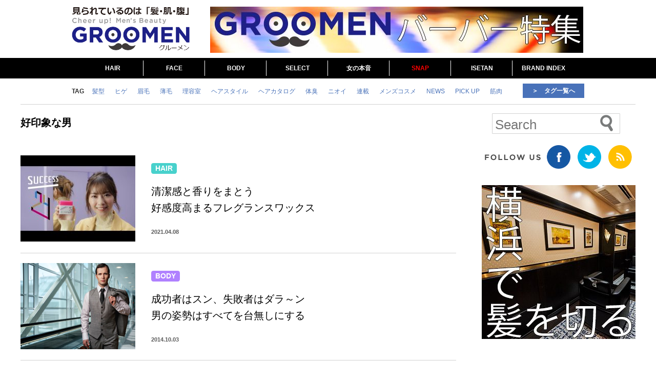

--- FILE ---
content_type: text/html; charset=UTF-8
request_url: https://groomen.cheerup.jp/tag/%E5%A5%BD%E5%8D%B0%E8%B1%A1%E3%81%AA%E7%94%B7
body_size: 15857
content:
<!DOCTYPE html>
<!--[if IE 7]>
<html class="ie ie7" dir="ltr" lang="ja">
<![endif]-->
<!--[if IE 8]>
<html class="ie ie8" dir="ltr" lang="ja">
<![endif]-->
<!--[if !(IE 7) | !(IE 8) ]><!-->
<html dir="ltr" lang="ja">
<!--<![endif]-->
<head>
<!-- Google Tag Manager -->
<script>(function(w,d,s,l,i){w[l]=w[l]||[];w[l].push({'gtm.start':
new Date().getTime(),event:'gtm.js'});var f=d.getElementsByTagName(s)[0],
j=d.createElement(s),dl=l!='dataLayer'?'&l='+l:'';j.async=true;j.src=
'https://www.googletagmanager.com/gtm.js?id='+i+dl;f.parentNode.insertBefore(j,f);
})(window,document,'script','dataLayer','GTM-MNR4BT9');</script>
<!-- End Google Tag Manager -->
	
	<meta charset="UTF-8">
	<meta name="viewport" content="width=device-width">
	
	<link rel="profile" href="http://gmpg.org/xfn/11">
	<link rel="pingback" href="https://groomen.cheerup.jp/xmlrpc.php">
	<!--[if lt IE 9]>
	<script src="https://groomen.cheerup.jp/wp-content/themes/mensbeauty/js/html5.js"></script>
	<![endif]-->
  <!--OGP開始-->
    <meta property="fb:admins" content="1745423916" />
  <!--  <meta property="fb:app_id" content="--><!--" />-->
  <meta property="og:locale" content="ja_JP">
  <meta property="og:type" content="website">
<meta property="og:description" content="ビジネスマンのための身だしなみ応援ウェブマガジン『GROOMEN（グル―メン）』。男性用化粧品、メンズ美容トレンドなど、社会人のためのお悩み解決情報を毎日更新">
<meta property="og:title" content="Cheer up GROOMEN">
<meta property="og:url" content="https://groomen.cheerup.jp">
  <meta property="og:site_name" content="Cheer up GROOMEN">
  <meta property="og:image" content="https://groomen.cheerup.jp/wp-content/themes/mensbeauty/images/logo-big.jpg">
  <!--OGP完了-->
  
  <!--YCD関連-->
    <!--YCD関連-->
  
  
<!--AudienceOne関連-->
<script type="text/javascript">(function(d,u){var b=d.getElementsByTagName("script")[0],j=d.createElement("script");j.async=true;j.src=u;b.parentNode.insertBefore(j,b);})(document,"//img.ak.impact-ad.jp/ut/4a757fad47d158b1_5110.js");</script>
<!--AudienceOne関連-->

  <link rel="shortcut icon" href="https://groomen.cheerup.jp/wp-content/themes/mensbeauty/images/favicon.ico" />
  <script>
    (function(i,s,o,g,r,a,m){i['GoogleAnalyticsObject']=r;i[r]=i[r]||function(){
      (i[r].q=i[r].q||[]).push(arguments)},i[r].l=1*new Date();a=s.createElement(o),
      m=s.getElementsByTagName(o)[0];a.async=1;a.src=g;m.parentNode.insertBefore(a,m)
    })(window,document,'script','//www.google-analytics.com/analytics.js','ga');

    ga('create', 'UA-52962878-1', 'auto');
    ga('send', 'pageview');
  </script>

	
  
		<!-- All in One SEO 4.3.8 - aioseo.com -->
		<title>好印象な男 | Cheer up GROOMEN</title>
		<meta name="robots" content="max-image-preview:large" />
		<meta name="keywords" content="身だしなみ,お洒落,違い,年収,見た目,差,七尾エレナ,丹下 碧,齋藤絵理佳,焼肉部,男" />
		<link rel="canonical" href="https://groomen.cheerup.jp/tag/%E5%A5%BD%E5%8D%B0%E8%B1%A1%E3%81%AA%E7%94%B7" />
		<meta name="generator" content="All in One SEO (AIOSEO) 4.3.8" />
		<script type="application/ld+json" class="aioseo-schema">
			{"@context":"https:\/\/schema.org","@graph":[{"@type":"BreadcrumbList","@id":"https:\/\/groomen.cheerup.jp\/tag\/%E5%A5%BD%E5%8D%B0%E8%B1%A1%E3%81%AA%E7%94%B7#breadcrumblist","itemListElement":[{"@type":"ListItem","@id":"https:\/\/groomen.cheerup.jp\/#listItem","position":1,"item":{"@type":"WebPage","@id":"https:\/\/groomen.cheerup.jp\/","name":"\u30db\u30fc\u30e0","description":"\u30d3\u30b8\u30cd\u30b9\u30de\u30f3\u306e\u305f\u3081\u306e\u8eab\u3060\u3057\u306a\u307f\u5fdc\u63f4\u30a6\u30a7\u30d6\u30de\u30ac\u30b8\u30f3\u300eGROOMEN\uff08\u30b0\u30eb\u2015\u30e1\u30f3\uff09\u300f\u3002\u7537\u6027\u7528\u5316\u7ca7\u54c1\u3001\u30e1\u30f3\u30ba\u7f8e\u5bb9\u30c8\u30ec\u30f3\u30c9\u306a\u3069\u3001\u793e\u4f1a\u4eba\u306e\u305f\u3081\u306e\u304a\u60a9\u307f\u89e3\u6c7a\u60c5\u5831\u3092\u6bce\u65e5\u66f4\u65b0","url":"https:\/\/groomen.cheerup.jp\/"},"nextItem":"https:\/\/groomen.cheerup.jp\/tag\/%e5%a5%bd%e5%8d%b0%e8%b1%a1%e3%81%aa%e7%94%b7#listItem"},{"@type":"ListItem","@id":"https:\/\/groomen.cheerup.jp\/tag\/%e5%a5%bd%e5%8d%b0%e8%b1%a1%e3%81%aa%e7%94%b7#listItem","position":2,"item":{"@type":"WebPage","@id":"https:\/\/groomen.cheerup.jp\/tag\/%e5%a5%bd%e5%8d%b0%e8%b1%a1%e3%81%aa%e7%94%b7","name":"\u597d\u5370\u8c61\u306a\u7537","url":"https:\/\/groomen.cheerup.jp\/tag\/%e5%a5%bd%e5%8d%b0%e8%b1%a1%e3%81%aa%e7%94%b7"},"previousItem":"https:\/\/groomen.cheerup.jp\/#listItem"}]},{"@type":"CollectionPage","@id":"https:\/\/groomen.cheerup.jp\/tag\/%E5%A5%BD%E5%8D%B0%E8%B1%A1%E3%81%AA%E7%94%B7#collectionpage","url":"https:\/\/groomen.cheerup.jp\/tag\/%E5%A5%BD%E5%8D%B0%E8%B1%A1%E3%81%AA%E7%94%B7","name":"\u597d\u5370\u8c61\u306a\u7537 | Cheer up GROOMEN","inLanguage":"ja","isPartOf":{"@id":"https:\/\/groomen.cheerup.jp\/#website"},"breadcrumb":{"@id":"https:\/\/groomen.cheerup.jp\/tag\/%E5%A5%BD%E5%8D%B0%E8%B1%A1%E3%81%AA%E7%94%B7#breadcrumblist"}},{"@type":"Organization","@id":"https:\/\/groomen.cheerup.jp\/#organization","name":"Cheer up GROOMEN","url":"https:\/\/groomen.cheerup.jp\/"},{"@type":"WebSite","@id":"https:\/\/groomen.cheerup.jp\/#website","url":"https:\/\/groomen.cheerup.jp\/","name":"Cheer up GROOMEN","description":"\u30d3\u30b8\u30cd\u30b9\u30de\u30f3\u306e\u305f\u3081\u306e\u8eab\u3060\u3057\u306a\u307f\u5fdc\u63f4\u30a6\u30a7\u30d6\u30de\u30ac\u30b8\u30f3","inLanguage":"ja","publisher":{"@id":"https:\/\/groomen.cheerup.jp\/#organization"}}]}
		</script>
		<!-- All in One SEO -->

<link rel='dns-prefetch' href='//cdnjs.cloudflare.com' />
<link rel='dns-prefetch' href='//s.w.org' />
<link rel="alternate" type="application/rss+xml" title="Cheer up GROOMEN &raquo; フィード" href="https://groomen.cheerup.jp/feed" />
<link rel="alternate" type="application/rss+xml" title="Cheer up GROOMEN &raquo; コメントフィード" href="https://groomen.cheerup.jp/comments/feed" />
<link rel="alternate" type="application/rss+xml" title="Cheer up GROOMEN &raquo; 好印象な男 タグのフィード" href="https://groomen.cheerup.jp/tag/%e5%a5%bd%e5%8d%b0%e8%b1%a1%e3%81%aa%e7%94%b7/feed" />
		<script type="text/javascript">
			window._wpemojiSettings = {"baseUrl":"https:\/\/s.w.org\/images\/core\/emoji\/13.1.0\/72x72\/","ext":".png","svgUrl":"https:\/\/s.w.org\/images\/core\/emoji\/13.1.0\/svg\/","svgExt":".svg","source":{"concatemoji":"https:\/\/groomen.cheerup.jp\/wp-includes\/js\/wp-emoji-release.min.js?ver=5.8.1"}};
			!function(e,a,t){var n,r,o,i=a.createElement("canvas"),p=i.getContext&&i.getContext("2d");function s(e,t){var a=String.fromCharCode;p.clearRect(0,0,i.width,i.height),p.fillText(a.apply(this,e),0,0);e=i.toDataURL();return p.clearRect(0,0,i.width,i.height),p.fillText(a.apply(this,t),0,0),e===i.toDataURL()}function c(e){var t=a.createElement("script");t.src=e,t.defer=t.type="text/javascript",a.getElementsByTagName("head")[0].appendChild(t)}for(o=Array("flag","emoji"),t.supports={everything:!0,everythingExceptFlag:!0},r=0;r<o.length;r++)t.supports[o[r]]=function(e){if(!p||!p.fillText)return!1;switch(p.textBaseline="top",p.font="600 32px Arial",e){case"flag":return s([127987,65039,8205,9895,65039],[127987,65039,8203,9895,65039])?!1:!s([55356,56826,55356,56819],[55356,56826,8203,55356,56819])&&!s([55356,57332,56128,56423,56128,56418,56128,56421,56128,56430,56128,56423,56128,56447],[55356,57332,8203,56128,56423,8203,56128,56418,8203,56128,56421,8203,56128,56430,8203,56128,56423,8203,56128,56447]);case"emoji":return!s([10084,65039,8205,55357,56613],[10084,65039,8203,55357,56613])}return!1}(o[r]),t.supports.everything=t.supports.everything&&t.supports[o[r]],"flag"!==o[r]&&(t.supports.everythingExceptFlag=t.supports.everythingExceptFlag&&t.supports[o[r]]);t.supports.everythingExceptFlag=t.supports.everythingExceptFlag&&!t.supports.flag,t.DOMReady=!1,t.readyCallback=function(){t.DOMReady=!0},t.supports.everything||(n=function(){t.readyCallback()},a.addEventListener?(a.addEventListener("DOMContentLoaded",n,!1),e.addEventListener("load",n,!1)):(e.attachEvent("onload",n),a.attachEvent("onreadystatechange",function(){"complete"===a.readyState&&t.readyCallback()})),(n=t.source||{}).concatemoji?c(n.concatemoji):n.wpemoji&&n.twemoji&&(c(n.twemoji),c(n.wpemoji)))}(window,document,window._wpemojiSettings);
		</script>
		<style type="text/css">
img.wp-smiley,
img.emoji {
	display: inline !important;
	border: none !important;
	box-shadow: none !important;
	height: 1em !important;
	width: 1em !important;
	margin: 0 .07em !important;
	vertical-align: -0.1em !important;
	background: none !important;
	padding: 0 !important;
}
</style>
	<link rel='stylesheet' id='wp-block-library-css'  href='https://groomen.cheerup.jp/wp-includes/css/dist/block-library/style.min.css?ver=1661389551' type='text/css' media='all' />
<link rel='stylesheet' id='contact-form-7-css'  href='https://groomen.cheerup.jp/wp-content/plugins/contact-form-7/includes/css/styles.css?ver=5.5.2' type='text/css' media='all' />
<link rel='stylesheet' id='wordpress-popular-posts-css-css'  href='https://groomen.cheerup.jp/wp-content/plugins/wordpress-popular-posts/assets/css/wpp.css?ver=5.4.2' type='text/css' media='all' />
<link rel='stylesheet' id='mensbeauty_smt-style-css'  href='https://groomen.cheerup.jp/wp-content/themes/mensbeauty/style.css?ver=1661389551' type='text/css' media='all' />
<script type='text/javascript' src='https://groomen.cheerup.jp/wp-includes/js/jquery/jquery.min.js?ver=3.6.0' id='jquery-core-js'></script>
<script type='text/javascript' src='https://groomen.cheerup.jp/wp-includes/js/jquery/jquery-migrate.min.js?ver=3.3.2' id='jquery-migrate-js'></script>
<script type='text/javascript' src='https://groomen.cheerup.jp/wp-content/plugins/autopager/js/jquery.autopager-1.0.0.js?ver=0.1' id='jquery-auto_pager-js'></script>
<script type='application/json' id='wpp-json'>
{"sampling_active":0,"sampling_rate":100,"ajax_url":"https:\/\/groomen.cheerup.jp\/wp-json\/wordpress-popular-posts\/v1\/popular-posts","api_url":"https:\/\/groomen.cheerup.jp\/wp-json\/wordpress-popular-posts","ID":0,"token":"cc138c139e","lang":0,"debug":0}
</script>
<script type='text/javascript' src='https://groomen.cheerup.jp/wp-content/plugins/wordpress-popular-posts/assets/js/wpp.min.js?ver=5.4.2' id='wpp-js-js'></script>
<script type='text/javascript' src='//cdnjs.cloudflare.com/ajax/libs/jquery-easing/1.4.1/jquery.easing.min.js?ver=5.8.1' id='jquery-easing-js'></script>
<link rel="https://api.w.org/" href="https://groomen.cheerup.jp/wp-json/" /><link rel="alternate" type="application/json" href="https://groomen.cheerup.jp/wp-json/wp/v2/tags/42" /><link rel="EditURI" type="application/rsd+xml" title="RSD" href="https://groomen.cheerup.jp/xmlrpc.php?rsd" />
<link rel="wlwmanifest" type="application/wlwmanifest+xml" href="https://groomen.cheerup.jp/wp-includes/wlwmanifest.xml" /> 
<meta name="generator" content="WordPress 5.8.1" />
<link rel='shortlink' href='https://groomen.cheerup.jp/article/202104_success24' />

<!-- This site is using AdRotate v5.8.21 to display their advertisements - https://ajdg.solutions/ -->
<!-- AdRotate CSS -->
<style type="text/css" media="screen">
	.g { margin:0px; padding:0px; overflow:hidden; line-height:1; zoom:1; }
	.g img { height:auto; }
	.g-col { position:relative; float:left; }
	.g-col:first-child { margin-left: 0; }
	.g-col:last-child { margin-right: 0; }
	.g-1 { margin:1px 1px 1px 1px; }
	.g-2 { margin:1px 1px 1px 1px; }
	.g-3 { margin:0px 1px 1px 1px; }
	.g-4 { margin:1px 1px 1px 1px; }
	.g-6 { margin:0px 1px 1px 1px; }
	.g-7 { margin:0px 1px 1px 1px; }
	.g-8 { margin:0px 1px 1px 1px; }
	.g-9 { margin:0px 1px 1px 1px; }
	@media only screen and (max-width: 480px) {
		.g-col, .g-dyn, .g-single { width:100%; margin-left:0; margin-right:0; }
	}
</style>
<!-- /AdRotate CSS -->

<!-- autopager script -->

<script type="text/javascript">
//<![CDATA[
  jQuery(document).ready(function($) {
    var home_url = "https://groomen.cheerup.jp";
    var maxpage = 1;
    var next_url = $(".ball").data('url');
    
    if ( $('.content-page').length )
    {
            var next_page = "2";
      $('.ball').css('display', 'none');
      $('.ball1').css('display', 'none');
      $.autopager({
        content: '.content-page',
        link: 'a.auto_pager',
        autoLoad: true,

        start: function(current, next){
          $('.ball').css('display', 'block');
          $('.ball1').css('display', 'block');
          $('a.auto_pager').css('display', 'none');
        },

        load: function(current, next){
          $('.ball').css('display', 'none');
          $('.ball1').css('display', 'none');
          $('a.auto_pager').css('display', 'block');

          var title = document.title;
          if(next_page == 2) {
            title = title + " - part " + next_page;
          } else {
            title = title.replace((next_page-1), next_page);
          }
          document.title = title;
          var relative_url =  next_url.replace(home_url, '');
          ga('send', 'pageview', relative_url);
          if( current.page >= maxpage ){
            $('a.auto_pager').hide();
          } else {
            next_url = next_url.split("page/" + next_page).join("page/" + ( parseInt(next_page) + 1));
            next_page++;
          }
        }
      });
    }
  });
//]]>
</script>

<!-- autopager script -->
<!-- This site is powered by Tweet, Like, Plusone and Share Plugin - http://techxt.com/tweet-like-google-1-and-share-plugin-wordpress/ -->
<style type="text/css">div.socialicons{float:left;display:block;margin-right: 10px;line-height: 1;padding-bottom:10px;}div.socialiconsv{line-height: 1;}div.socialiconsv p{line-height: 1;display:none;}div.socialicons p{margin-bottom: 0px !important;margin-top: 0px !important;padding-bottom: 0px !important;padding-top: 0px !important;}div.social4iv{background: none repeat scroll 0 0 #FFFFFF;border: 1px solid #aaa;border-radius: 3px 3px 3px 3px;box-shadow: 3px 3px 3px #DDDDDD;padding: 3px;position: fixed;text-align: center;top: 55px;width: 76px;display:none;}div.socialiconsv{padding-bottom: 5px;}</style>
<script type="text/javascript" src="https://platform.twitter.com/widgets.js"></script><style type="text/css">div.s4fbshare{
height: 40px !important;
}</style>    <script type="text/javascript">
        function nxsPostToFav(obj){ obj.preventDefault;
            var k = obj.target.split("-"); var nt = k[0]; var ii = k[1];  var pid = k[2];
            var data = {  action:'nxs_snap_aj', nxsact: 'manPost', nt:nt, id: pid, nid: ii, et_load_builder_modules:1, _wpnonce: '1dc98b0f69'};
            jQuery('#nxsFavNoticeCnt').html('<p> Posting... </p>'); jQuery('#nxsFavNotice').modal({ fadeDuration: 50 });
            jQuery.post('https://groomen.cheerup.jp/wp-admin/admin-ajax.php', data, function(response) { if (response=='') response = 'Message Posted';
                jQuery('#nxsFavNoticeCnt').html('<p> ' + response + '</p>' +'<input type="button"  onclick="jQuery.modal.close();" class="bClose" value="Close" />');
            });
        }
    </script>        <style>
            @-webkit-keyframes bgslide {
                from {
                    background-position-x: 0;
                }
                to {
                    background-position-x: -200%;
                }
            }

            @keyframes bgslide {
                    from {
                        background-position-x: 0;
                    }
                    to {
                        background-position-x: -200%;
                    }
            }

            .wpp-widget-placeholder {
                margin: 0 auto;
                width: 60px;
                height: 3px;
                background: #dd3737;
                background: -webkit-gradient(linear, left top, right top, from(#dd3737), color-stop(10%, #571313), to(#dd3737));
                background: linear-gradient(90deg, #dd3737 0%, #571313 10%, #dd3737 100%);
                background-size: 200% auto;
                border-radius: 3px;
                -webkit-animation: bgslide 1s infinite linear;
                animation: bgslide 1s infinite linear;
            }
        </style>
        	<style type="text/css" id="mensbeauty_smt-header-css">
			.site-title,
		.site-description {
			clip: rect(1px 1px 1px 1px); /* IE7 */
			clip: rect(1px, 1px, 1px, 1px);
			position: absolute;
		}
		</style>
	<link rel="icon" href="https://groomen.cheerup.jp/wp-content/uploads/2022/08/cropped-Groomen_fabicon-32x32.jpg" sizes="32x32" />
<link rel="icon" href="https://groomen.cheerup.jp/wp-content/uploads/2022/08/cropped-Groomen_fabicon-192x192.jpg" sizes="192x192" />
<link rel="apple-touch-icon" href="https://groomen.cheerup.jp/wp-content/uploads/2022/08/cropped-Groomen_fabicon-180x180.jpg" />
<meta name="msapplication-TileImage" content="https://groomen.cheerup.jp/wp-content/uploads/2022/08/cropped-Groomen_fabicon-270x270.jpg" />
<!-- ## NXS/OG ## --><!-- ## NXSOGTAGS ## --><!-- ## NXS/OG ## -->
  <script src="https://groomen.cheerup.jp/wp-content/themes/mensbeauty/js/idangerous.swiper.min.js"></script>
  <script src="https://groomen.cheerup.jp/wp-content/themes/mensbeauty/js/readmore.min.js"></script>
  <script src="https://groomen.cheerup.jp/wp-content/themes/mensbeauty/js/site_fadeOut.js?ver=20150409"></script>

</head>

<body style="margin:0" >
<!-- Google Tag Manager (noscript) -->
<noscript><iframe src="https://www.googletagmanager.com/ns.html?id=GTM-MNR4BT9"
height="0" width="0" style="display:none;visibility:hidden"></iframe></noscript>
<!-- End Google Tag Manager (noscript) -->
	
<script>
  window.fbAsyncInit = function() {
    FB.init({
      appId      : '1451832465104755',
      xfbml      : true,
      version    : 'v2.2'
    });
  };

  (function(d, s, id){
    var js, fjs = d.getElementsByTagName(s)[0];
    if (d.getElementById(id)) {return;}
    js = d.createElement(s); js.id = id;
    js.src = "//connect.facebook.net/ja_JP/sdk.js";
    fjs.parentNode.insertBefore(js, fjs);
  }(document, 'script', 'facebook-jssdk'));


jQuery(document).ready(function($){
  var yt_int, yt_players={},
    initYT = function() {
      $(".ytplayer").each(function() {
        yt_players[this.id] = new YT.Player(this.id,{
        events: {
            'onReady': onPlayerReady,
            'onStateChange': onPlayerStateChange
          }
        });
      });
    };
	
	function onPlayerReady(){
	};
	function onPlayerStateChange( newState ){
		if( 1 == newState.data )
			ga('send', 'event', 'youtube', "清潔感と香りをまとう好感度高まるフレグランスワックス", location.href);
		  //console.log("playing...");
	};
	
	$.getScript("//www.youtube.com/player_api", function() {
	    yt_int = setInterval(function(){
	        if(typeof YT === "object"){
	            initYT();
	            clearInterval(yt_int);
	        }
	    },500);
	});
});

jQuery(function($) {
	var nav    = $('#menu_wrapper'),
  offset = nav.offset();
	
  $(window).on('scroll', function() {
  
    if ($(window).scrollTop() > offset.top) {
      $('#menu_wrapper').addClass('menu_wrapper_fixed');
    } else {
      $('#menu_wrapper').removeClass('menu_wrapper_fixed');
    }
  });
});


</script>

<div id="page" class="hfeed site">
	<header id="masthead" class="site-header" role="banner">
		<div class="header-top">
			<div id="site-header">
				<a href="https://groomen.cheerup.jp/" rel="home">
					<!--
					<img src="https://groomen.cheerup.jp/wp-content/themes/mensbeauty/images/Groomen_logo.png" width=252 height=75 alt="" >
					-->
					<img src="https://groomen.cheerup.jp/wp-content/themes/mensbeauty/images/Groomen_logo_2015.png" alt="" >
				</a>
			</div>
			
			<div id="site-header-banner">
			  			    <div class="g g-5"><div class="g-single a-24"><a href="https://groomen.cheerup.jp/tag/%e3%83%90%e3%83%bc%e3%83%90%e3%83%bc"><img src="http://groomen.cheerup.jp/wp-content/uploads/2024/10/yokohama_banner_728x90.jpg" /></a></div></div>			  			</div>
		</div>
				<div id="menu_wrapper">
			<ul id="menu-pc_head" class="menu" style="width:960px"><li id="menu-item-3939" class="hair menu-item menu-item-type-taxonomy menu-item-object-category menu-item-3939"><a href="https://groomen.cheerup.jp/category/hair">HAIR</a></li>
<li id="menu-item-3938" class="face menu-item menu-item-type-taxonomy menu-item-object-category menu-item-3938"><a href="https://groomen.cheerup.jp/category/face">FACE</a></li>
<li id="menu-item-3937" class="body menu-item menu-item-type-taxonomy menu-item-object-category menu-item-3937"><a href="https://groomen.cheerup.jp/category/body">BODY</a></li>
<li id="menu-item-27787" class="menu-item menu-item-type-taxonomy menu-item-object-category menu-item-27787"><a href="https://groomen.cheerup.jp/category/select">SELECT</a></li>
<li id="menu-item-8901" class="girl menu-item menu-item-type-taxonomy menu-item-object-category menu-item-8901"><a href="https://groomen.cheerup.jp/category/girl">女の本音</a></li>
<li id="menu-item-1992" class="snap menu-item menu-item-type-taxonomy menu-item-object-category menu-item-1992"><a href="https://groomen.cheerup.jp/category/snap"><p style="color:red">SNAP</p></a></li>
<li id="menu-item-691" class="isetan-ranking menu-item menu-item-type-taxonomy menu-item-object-category menu-item-691"><a href="https://groomen.cheerup.jp/category/isetan-ranking">ISETAN</a></li>
<li id="menu-item-6648" class="brand menu-item menu-item-type-taxonomy menu-item-object-category menu-item-6648"><a href="https://groomen.cheerup.jp/category/brand">BRAND INDEX</a></li>
</ul>		</div>
	</header><!-- #masthead -->


  <div id="menu_tag">
		<div class="tag clearfix">
		<div class="tag-title">
			TAG
		</div>
		<div class="tag-word">
			<a href="https://groomen.cheerup.jp/tag/%e9%ab%aa%e5%9e%8b"><div style="padding:0 10px 0 10px;float:left;display:inline-block;">髪型</div></a>
<a href="https://groomen.cheerup.jp/tag/%e3%83%92%e3%82%b2"><div style="padding:0 10px 0 10px;float:left;display:inline-block;">ヒゲ</div></a>
<a href="https://groomen.cheerup.jp/tag/%e7%9c%89%e6%af%9b"><div style="padding:0 10px 0 10px;float:left;display:inline-block;">眉毛</div></a>
<a href="https://groomen.cheerup.jp/tag/%e8%96%84%e6%af%9b"><div style="padding:0 10px 0 10px;float:left;display:inline-block;">薄毛</div></a>
<a href="https://groomen.cheerup.jp/tag/%e7%90%86%e5%ae%b9%e5%ae%a4"><div style="padding:0 10px 0 10px;float:left;display:inline-block;">理容室</div></a>
<a href="https://groomen.cheerup.jp/tag/%e3%83%98%e3%82%a2%e3%82%b9%e3%82%bf%e3%82%a4%e3%83%ab"><div style="padding:0 10px 0 10px;float:left;display:inline-block;">ヘアスタイル</div></a>
<a href="https://groomen.cheerup.jp/tag/%e3%83%98%e3%82%a2%e3%82%ab%e3%82%bf%e3%83%ad%e3%82%b0"><div style="padding:0 10px 0 10px;float:left;display:inline-block;">ヘアカタログ</div></a>
<a href="https://groomen.cheerup.jp/tag/%e4%bd%93%e8%87%ad"><div style="padding:0 10px 0 10px;float:left;display:inline-block;">体臭</div></a>
<a href="https://groomen.cheerup.jp/tag/%e3%83%8b%e3%82%aa%e3%82%a4"><div style="padding:0 10px 0 10px;float:left;display:inline-block;">ニオイ</div></a>
<a href="https://groomen.cheerup.jp/tag/%e9%80%a3%e8%bc%89"><div style="padding:0 10px 0 10px;float:left;display:inline-block;">連載</div></a>
<a href="https://groomen.cheerup.jp/tag/%e3%83%a1%e3%83%b3%e3%82%ba%e3%82%b3%e3%82%b9%e3%83%a1"><div style="padding:0 10px 0 10px;float:left;display:inline-block;">メンズコスメ</div></a>
<a href="https://groomen.cheerup.jp/tag/news"><div style="padding:0 10px 0 10px;float:left;display:inline-block;">NEWS</div></a>
<a href="https://groomen.cheerup.jp/tag/pickup"><div style="padding:0 10px 0 10px;float:left;display:inline-block;">PICK UP</div></a>
<a href="https://groomen.cheerup.jp/tag/%e7%ad%8b%e8%82%89"><div style="padding:0 10px 0 10px;float:left;display:inline-block;">筋肉</div></a>
<a href="https://groomen.cheerup.jp/tag/%e5%a5%b3%e3%81%ae%e6%9c%ac%e9%9f%b3"><div style="padding:0 10px 0 10px;float:left;display:inline-block;">女の本音</div></a>
<a href="https://groomen.cheerup.jp/tag/%e3%83%86%e3%82%b9%e3%83%88%e3%82%b9%e3%83%86%e3%83%ad%e3%83%b3"><div style="padding:0 10px 0 10px;float:left;display:inline-block;">テストステロン</div></a>
<a href="https://groomen.cheerup.jp/tag/%e6%b5%b7%e5%a4%96%e3%82%bb%e3%83%ac%e3%83%96"><div style="padding:0 10px 0 10px;float:left;display:inline-block;">海外セレブ</div></a>
<a href="https://groomen.cheerup.jp/tag/%e7%9c%89%e6%af%9b"><div style="padding:0 10px 0 10px;float:left;display:inline-block;">眉毛</div></a>
<a href="https://groomen.cheerup.jp/tag/%e3%83%a1%e3%82%bf%e3%83%9c"><div style="padding:0 10px 0 10px;float:left;display:inline-block;">メタボ</div></a>
<a href="https://groomen.cheerup.jp/tag/%e5%81%a5%e5%ba%b7"><div style="padding:0 10px 0 10px;float:left;display:inline-block;">健康</div></a>
<a href="https://groomen.cheerup.jp/tag/%e3%82%b9%e3%82%ad%e3%83%b3%e3%82%b1%e3%82%a2"><div style="padding:0 10px 0 10px;float:left;display:inline-block;">スキンケア</div></a>
<a href="https://groomen.cheerup.jp/tag/%e9%a3%9f%e4%ba%8b"><div style="padding:0 10px 0 10px;float:left;display:inline-block;">食事</div></a>
<a href="https://groomen.cheerup.jp/tag/%e8%aa%bf%e6%9f%bb%e7%b5%90%e6%9e%9c"><div style="padding:0 10px 0 10px;float:left;display:inline-block;">調査結果</div></a>
<a href="https://groomen.cheerup.jp/tag/%e3%83%88%e3%83%ac%e3%83%bc%e3%83%8b%e3%83%b3%e3%82%b0"><div style="padding:0 10px 0 10px;float:left;display:inline-block;">トレーニング</div></a>
<a href="https://groomen.cheerup.jp/tag/%e5%a5%bd%e5%8d%b0%e8%b1%a1%e3%81%aa%e7%94%b7" aria-current="page"><div style="padding:0 10px 0 10px;float:left;display:inline-block;">好印象な男</div></a>
<a href="https://groomen.cheerup.jp/tag/%e9%a0%ad%e7%9a%ae%e3%82%b1%e3%82%a2"><div style="padding:0 10px 0 10px;float:left;display:inline-block;">頭皮ケア</div></a>
<a href="https://groomen.cheerup.jp/tag/%e3%83%80%e3%82%a4%e3%82%a8%e3%83%83%e3%83%88"><div style="padding:0 10px 0 10px;float:left;display:inline-block;">ダイエット</div></a>
<a href="https://groomen.cheerup.jp/tag/%e7%90%86%e5%ae%b9%e5%ae%a4"><div style="padding:0 10px 0 10px;float:left;display:inline-block;">理容室</div></a>
		</div>
		<a href="https://groomen.cheerup.jp/tag-list">
			<div class="tag-list">
			 ＞　タグ一覧へ
			</div>
		</a>
	</div>
		</div>

  <div id="main" class="site-main">

<div id="main-content" class="main-content">
	<div id="primary" class="content-area">
      <div class="site-content-wrapper clearfix">
        <div id="content" class="site-content" role="main">
          <div class="tag_list_title">好印象な男</div>

					<div class="content-page">
																		
<a href="https://groomen.cheerup.jp/article/202104_success24">
	<div class="wpArticle_wrapper post-21233 article type-article status-publish format-standard has-post-thumbnail hentry category-hair tag-579 tag-428 tag-91 tag-42 post-first post-odd" id="post-21233">
		<div class='wpArticle_sidebar'>
									<img width="224" height="168" src="https://groomen.cheerup.jp/wp-content/uploads/2021/04/680c51cbf60a6ee79da3a73a17dab1f6-224x168.jpg" class="attachment-pc_content_box size-pc_content_box wp-post-image" alt="" loading="lazy" style="overflow: hidden" />		</div>
		<div class='wpArticle_container'>
			<div class='wpArticle_contents'>
				<div>
					<div class="wpArticle_category" >
						<div class="icon post-21233 article type-article status-publish format-standard has-post-thumbnail hentry category-hair tag-579 tag-428 tag-91 tag-42 post-first post-odd" style='float:left;'><span class="icon_name">HAIR</span></div>
											</div>
					<div class="wpArticle_title" >
						清潔感と香りをまとう<br/>好感度高まるフレグランスワックス					</div>
					<div class="wpArticle_date_and_flags" >
						<div class="wpArticle_date" >
							2021.04.08				</div>
						<div class="wpArticle_flags">
										</div>
		</div>
				</div>
			</div>
		</div>
		<div class="clearfix"></div>
	</div>
</a>
		      								
<a href="https://groomen.cheerup.jp/article/umeno-rina-02">
	<div class="wpArticle_wrapper post-1324 article type-article status-publish format-standard has-post-thumbnail hentry category-body tag-pickup tag-91 tag-42 tag-97 tag-90 post-even" id="post-1324">
		<div class='wpArticle_sidebar'>
									<img width="224" height="168" src="https://groomen.cheerup.jp/wp-content/uploads/2014/09/umenorina-224x168.jpg" class="attachment-pc_content_box size-pc_content_box wp-post-image" alt="" loading="lazy" style="overflow: hidden" />		</div>
		<div class='wpArticle_container'>
			<div class='wpArticle_contents'>
				<div>
					<div class="wpArticle_category" >
						<div class="icon post-1324 article type-article status-publish format-standard has-post-thumbnail hentry category-body tag-pickup tag-91 tag-42 tag-97 tag-90 post-even" style='float:left;'><span class="icon_name">BODY</span></div>
											</div>
					<div class="wpArticle_title" >
						成功者はスン、失敗者はダラ～ン<br />男の姿勢はすべてを台無しにする					</div>
					<div class="wpArticle_date_and_flags" >
						<div class="wpArticle_date" >
							2014.10.03				</div>
						<div class="wpArticle_flags">
										</div>
		</div>
				</div>
			</div>
		</div>
		<div class="clearfix"></div>
	</div>
</a>
		      								
<a href="https://groomen.cheerup.jp/article/umeno-rina-01">
	<div class="wpArticle_wrapper post-1182 article type-article status-publish format-standard has-post-thumbnail hentry category-body tag-pickup tag-91 tag-42 tag-90 post-odd" id="post-1182">
		<div class='wpArticle_sidebar'>
									<img width="224" height="168" src="https://groomen.cheerup.jp/wp-content/uploads/2014/09/sun-224x168.jpg" class="attachment-pc_content_box size-pc_content_box wp-post-image" alt="" loading="lazy" style="overflow: hidden" />		</div>
		<div class='wpArticle_container'>
			<div class='wpArticle_contents'>
				<div>
					<div class="wpArticle_category" >
						<div class="icon post-1182 article type-article status-publish format-standard has-post-thumbnail hentry category-body tag-pickup tag-91 tag-42 tag-90 post-odd" style='float:left;'><span class="icon_name">BODY</span></div>
											</div>
					<div class="wpArticle_title" >
						仕事も恋愛も太陽の男で！<br />「ちょい黒肌」がうまくいく					</div>
					<div class="wpArticle_date_and_flags" >
						<div class="wpArticle_date" >
							2014.09.22				</div>
						<div class="wpArticle_flags">
										</div>
		</div>
				</div>
			</div>
		</div>
		<div class="clearfix"></div>
	</div>
</a>
		      								
<a href="https://groomen.cheerup.jp/article/bihada-mens">
	<div class="wpArticle_wrapper post-1099 article type-article status-publish format-standard has-post-thumbnail hentry category-face tag-pickup tag-19 tag-42 tag-17 post-even" id="post-1099">
		<div class='wpArticle_sidebar'>
									<img width="224" height="168" src="https://groomen.cheerup.jp/wp-content/uploads/2014/09/bihada-224x168.jpg" class="attachment-pc_content_box size-pc_content_box wp-post-image" alt="" loading="lazy" style="overflow: hidden" />		</div>
		<div class='wpArticle_container'>
			<div class='wpArticle_contents'>
				<div>
					<div class="wpArticle_category" >
						<div class="icon post-1099 article type-article status-publish format-standard has-post-thumbnail hentry category-face tag-pickup tag-19 tag-42 tag-17 post-even" style='float:left;'><span class="icon_name">FACE</span></div>
											</div>
					<div class="wpArticle_title" >
						努力は人に見せないが男の美学？<br />美肌にこだわる男達の実態とは					</div>
					<div class="wpArticle_date_and_flags" >
						<div class="wpArticle_date" >
							2014.09.12				</div>
						<div class="wpArticle_flags">
										</div>
		</div>
				</div>
			</div>
		</div>
		<div class="clearfix"></div>
	</div>
</a>
		      								
<a href="https://groomen.cheerup.jp/article/groomen_keyword_01">
	<div class="wpArticle_wrapper post-835 article type-article status-publish format-standard has-post-thumbnail hentry category-face tag-pickup tag-31 tag-42 post-odd" id="post-835">
		<div class='wpArticle_sidebar'>
									<img width="224" height="168" src="https://groomen.cheerup.jp/wp-content/uploads/2014/08/groomen-224x168.jpg" class="attachment-pc_content_box size-pc_content_box wp-post-image" alt="" loading="lazy" style="overflow: hidden" />		</div>
		<div class='wpArticle_container'>
			<div class='wpArticle_contents'>
				<div>
					<div class="wpArticle_category" >
						<div class="icon post-835 article type-article status-publish format-standard has-post-thumbnail hentry category-face tag-pickup tag-31 tag-42 post-odd" style='float:left;'><span class="icon_name">FACE</span></div>
											</div>
					<div class="wpArticle_title" >
						“お洒落”よりも“身だしなみ”。<br />その本質は「周囲への気遣い」					</div>
					<div class="wpArticle_date_and_flags" >
						<div class="wpArticle_date" >
							2014.08.22				</div>
						<div class="wpArticle_flags">
										</div>
		</div>
				</div>
			</div>
		</div>
		<div class="clearfix"></div>
	</div>
</a>
		      								
<a href="https://groomen.cheerup.jp/article/otokono_mitame">
	<div class="wpArticle_wrapper post-585 article type-article status-publish format-standard has-post-thumbnail hentry category-face tag-news tag-42 tag-17 post-even" id="post-585">
		<div class='wpArticle_sidebar'>
									<img width="224" height="168" src="https://groomen.cheerup.jp/wp-content/uploads/2014/08/otokono_mitame-224x168.jpg" class="attachment-pc_content_box size-pc_content_box wp-post-image" alt="" loading="lazy" style="overflow: hidden" />		</div>
		<div class='wpArticle_container'>
			<div class='wpArticle_contents'>
				<div>
					<div class="wpArticle_category" >
						<div class="icon post-585 article type-article status-publish format-standard has-post-thumbnail hentry category-face tag-news tag-42 tag-17 post-even" style='float:left;'><span class="icon_name">FACE</span></div>
											</div>
					<div class="wpArticle_title" >
						見た目で年収差121.9万円!?<br />ビジネスで求められる身だしなみ					</div>
					<div class="wpArticle_date_and_flags" >
						<div class="wpArticle_date" >
							2014.08.14				</div>
						<div class="wpArticle_flags">
										</div>
		</div>
				</div>
			</div>
		</div>
		<div class="clearfix"></div>
	</div>
</a>
		      								
<a href="https://groomen.cheerup.jp/article/onna-no-honne01">
	<div class="wpArticle_wrapper post-407 article type-article status-publish format-standard has-post-thumbnail hentry category-girl tag-pickup tag-41 tag-42 post-odd post-last" id="post-407">
		<div class='wpArticle_sidebar'>
									<img width="224" height="168" src="https://groomen.cheerup.jp/wp-content/uploads/2014/08/TOP-224x168.jpg" class="attachment-pc_content_box size-pc_content_box wp-post-image" alt="" loading="lazy" style="overflow: hidden" />		</div>
		<div class='wpArticle_container'>
			<div class='wpArticle_contents'>
				<div>
					<div class="wpArticle_category" >
						<div class="icon post-407 article type-article status-publish format-standard has-post-thumbnail hentry category-girl tag-pickup tag-41 tag-42 post-odd post-last" style='float:left;'><span class="icon_name">女の本音</span></div>
											</div>
					<div class="wpArticle_title" >
						「男は見た目じゃない」はウソ？<br />好印象を作る男のパーツ					</div>
					<div class="wpArticle_date_and_flags" >
						<div class="wpArticle_date" >
							2014.08.01				</div>
						<div class="wpArticle_flags">
										</div>
		</div>
				</div>
			</div>
		</div>
		<div class="clearfix"></div>
	</div>
</a>
		      	          
          			    		      </div>
		  </div><!-- #content -->
      <div class="site-content-right clearfix">
    <div id="primary-sidebar" class="primary-sidebar widget-area" role="complementary">
    <style>
#search_wrapper{
width:100%;
height: 54px;
padding-top: 10px;
}
#search_container{
width: 100%;
float: left;
margin-right: -50px;
}
#search_contents{
position: relative;
margin: 0 50px 0 0;
background-color: black;
border-bottom: solid 1px white;
font-size: 16px;
color:white;
min-width: 250px;
//width:90%;

border-radius:0;
webkit-border-radius:0;
-webkit-appearance:none;
}
.search_image_arrow{
margin-right: 15px;
width: 20px;
float: right;
background-color: black;
border: none;
color: white;
border-radius:0;
webkit-border-radius:0;
-webkit-appearance:none;
}

.fieldcontainer{
	float: left;
}

</style>

<form role="search" id='search_wrapper' method="get" class="search-form" action="https://groomen.cheerup.jp">
  <div class="fieldcontainer">
    <input type="text" name="s" id="s" class="searchfield" placeholder="Search" value="" tabindex="1" title="検索:">
    <input type="submit" id="searchbtn" value="">
  </div>
</form>

<div class="content_social_box">
	<div class="content_social_box_follow">
		<img width=109 height=12 src="https://groomen.cheerup.jp/wp-content/themes/mensbeauty/images/FOLLOW_US.png">
	</div>
	
	<a href="https://www.facebook.com/GROOMEN.cheerup">
		<div class="content_social_facebook">
			<img width=46 height=46 src="https://groomen.cheerup.jp/wp-content/themes/mensbeauty/images/facebook.png">
		</div>
	</a>
	<a href="https://twitter.com/CHEERUP_GROOMEN">
		<div class="content_social_twitter">
			<img width=46 height=46 src="https://groomen.cheerup.jp/wp-content/themes/mensbeauty/images/twitter.png">
		</div>
	</a>
	<a href="https://groomen.cheerup.jp/rss">
		<div class="content_social_rss">
			<img width=46 height=46 src="https://groomen.cheerup.jp/wp-content/themes/mensbeauty/images/rss.png">
		</div>
	</a>
</div>
    <div class="g g-20"><div class="g-single a-23"><a href="https://groomen.cheerup.jp/article/yokohamabarber"><img src="https://groomen.cheerup.jp/wp-content/uploads/2024/10/yokohama_banner_300x300.jpg" /></a></div></div>		      <div class="LatestGroomenList">
        <div class='rankingHeaderStart'>
          <img width=164 height=16 src="https://groomen.cheerup.jp/wp-content/themes/mensbeauty/images/GroomenLatest_pc.png">
        </div>
        <div class="borderTop"></div>
          		<ol class="popular-post">
	
			<a href="https://groomen.cheerup.jp/snap/400">
				<div class="wpArticle_wrapper post-18262 snap type-snap status-publish format-standard has-post-thumbnail hentry category-snap snap-tags-478 snap-tags-114 snap-tags-159 post-even" id="post-18262">
					<div class='wpArticle_sidebar'>
						<img width="126" height="168" src="https://groomen.cheerup.jp/wp-content/uploads/2020/04/DSC06855triming-1-126x168.jpg" class="attachment-pc_content_box size-pc_content_box wp-post-image" alt="" loading="lazy" style="width:70px;height:93px; overflow: hidden" />					</div>
					<div class='wpArticle_container'>
						<div class='wpArticle_contents clearfix'>
							<div class="wpArticle_category" >
								<div class="num post-18262 snap type-snap status-publish format-standard has-post-thumbnail hentry category-snap snap-tags-478 snap-tags-114 snap-tags-159 post-even" style="font-weight: bold;font-size: 25px;height: 25px;line-height: 25px;">
									400								</div>
							</div>
							<div class="wpArticle_title" style="margin-top: 15px;">
								齋藤 玲緒奈 　41歳<br/>アバハウスインターナショナル							</div>
						</div>
					</div>
					<div class="clearfix"></div>
				</div>
			</a>
		
			<a href="https://groomen.cheerup.jp/snap/399">
				<div class="wpArticle_wrapper post-18248 snap type-snap status-publish format-standard has-post-thumbnail hentry category-snap tag-119 snap-tags-478 snap-tags-485 snap-tags-159 post-even" id="post-18248">
					<div class='wpArticle_sidebar'>
						<img width="126" height="168" src="https://groomen.cheerup.jp/wp-content/uploads/2020/04/DSC06962triming-1-126x168.jpg" class="attachment-pc_content_box size-pc_content_box wp-post-image" alt="" loading="lazy" style="width:70px;height:93px; overflow: hidden" />					</div>
					<div class='wpArticle_container'>
						<div class='wpArticle_contents clearfix'>
							<div class="wpArticle_category" >
								<div class="num post-18248 snap type-snap status-publish format-standard has-post-thumbnail hentry category-snap tag-119 snap-tags-478 snap-tags-485 snap-tags-159 post-even" style="font-weight: bold;font-size: 25px;height: 25px;line-height: 25px;">
									399								</div>
							</div>
							<div class="wpArticle_title" style="margin-top: 15px;">
								根石賢太郎　44歳<br/>SoGoo							</div>
						</div>
					</div>
					<div class="clearfix"></div>
				</div>
			</a>
		
			<a href="https://groomen.cheerup.jp/snap/397">
				<div class="wpArticle_wrapper post-18210 snap type-snap status-publish format-standard has-post-thumbnail hentry category-snap tag-109 snap-tags-203 snap-tags-472 snap-tags-205 snap-tags-169 snap-tags-444 post-even" id="post-18210">
					<div class='wpArticle_sidebar'>
						<img width="126" height="168" src="https://groomen.cheerup.jp/wp-content/uploads/2020/04/testDSC07041-126x168.jpg" class="attachment-pc_content_box size-pc_content_box wp-post-image" alt="" loading="lazy" style="width:70px;height:93px; overflow: hidden" />					</div>
					<div class='wpArticle_container'>
						<div class='wpArticle_contents clearfix'>
							<div class="wpArticle_category" >
								<div class="num post-18210 snap type-snap status-publish format-standard has-post-thumbnail hentry category-snap tag-109 snap-tags-203 snap-tags-472 snap-tags-205 snap-tags-169 snap-tags-444 post-even" style="font-weight: bold;font-size: 25px;height: 25px;line-height: 25px;">
									397								</div>
							</div>
							<div class="wpArticle_title" style="margin-top: 15px;">
								三浦広基　30歳<br/>FRANK‘S BARBER and BEER CLUB							</div>
						</div>
					</div>
					<div class="clearfix"></div>
				</div>
			</a>
		
			<a href="https://groomen.cheerup.jp/snap/396">
				<div class="wpArticle_wrapper post-15155 snap type-snap status-publish format-standard has-post-thumbnail hentry category-snap snap-tags-443 post-even" id="post-15155">
					<div class='wpArticle_sidebar'>
						<img width="126" height="168" src="https://groomen.cheerup.jp/wp-content/uploads/2017/08/35-126x168.jpg" class="attachment-pc_content_box size-pc_content_box wp-post-image" alt="" loading="lazy" style="width:70px;height:93px; overflow: hidden" />					</div>
					<div class='wpArticle_container'>
						<div class='wpArticle_contents clearfix'>
							<div class="wpArticle_category" >
								<div class="num post-15155 snap type-snap status-publish format-standard has-post-thumbnail hentry category-snap snap-tags-443 post-even" style="font-weight: bold;font-size: 25px;height: 25px;line-height: 25px;">
									396								</div>
							</div>
							<div class="wpArticle_title" style="margin-top: 15px;">
								加藤満純　25歳<br/>ビューティーエクスペリエンス							</div>
						</div>
					</div>
					<div class="clearfix"></div>
				</div>
			</a>
		
			<a href="https://groomen.cheerup.jp/snap/395">
				<div class="wpArticle_wrapper post-15148 snap type-snap status-publish format-standard has-post-thumbnail hentry category-snap snap-tags-444 post-even" id="post-15148">
					<div class='wpArticle_sidebar'>
						<img width="126" height="168" src="https://groomen.cheerup.jp/wp-content/uploads/2017/08/32-126x168.jpg" class="attachment-pc_content_box size-pc_content_box wp-post-image" alt="" loading="lazy" style="width:70px;height:93px; overflow: hidden" />					</div>
					<div class='wpArticle_container'>
						<div class='wpArticle_contents clearfix'>
							<div class="wpArticle_category" >
								<div class="num post-15148 snap type-snap status-publish format-standard has-post-thumbnail hentry category-snap snap-tags-444 post-even" style="font-weight: bold;font-size: 25px;height: 25px;line-height: 25px;">
									395								</div>
							</div>
							<div class="wpArticle_title" style="margin-top: 15px;">
								草深大介　33歳<br/>ビューティーエクスペリエンス							</div>
						</div>
					</div>
					<div class="clearfix"></div>
				</div>
			</a>
				</ol>
	        <div class="borderBottom"></div>
	      <div style="text-align: right;line-height: 30px;font-weight: bold;"><a href="https://groomen.cheerup.jp/category/snap" onclick="ga('send', 'event', 'snapAllPc', 'click', 'https://groomen.cheerup.jp/category/snap');">すべてのSNAP ＞</a></div>
      </div>
		    <div style="display:none">Isetan-Online</div><!-- Either there are no banners, they are disabled or none qualified for this location! --><div style="display:none">recruiting</div><!-- Error, Advert is not available at this time due to schedule/geolocation restrictions! --><div style="display:none">Cebuuu</div><!-- Either there are no banners, they are disabled or none qualified for this location! --><div style="display:none">blog</div><!-- Error, Advert is not available at this time due to schedule/geolocation restrictions! -->		
					<div class="rankingList">
				<div class='rankingHeaderStart'>
				<img width=218 height=13 src="https://groomen.cheerup.jp/wp-content/themes/mensbeauty/images/TRENDING_THIS_WEEK.png">
				</div>
				<div class="borderTop"></div>
						<ol class="popular-post">
				<a href="https://groomen.cheerup.jp/article/tokyo-barber">
				<div class="wpArticle_wrapper post-12319 article type-article status-publish format-standard has-post-thumbnail hentry category-hair tag-168 tag-104 tag-105 tag-858 tag-80 post-even" id="post-12319">
					<div class='wpArticle_sidebar'>
						<img width="176" height="132" src="https://groomen.cheerup.jp/wp-content/uploads/2025/07/TokyoBarberEC_20251213-176x132.jpg" class="attachment-thumbnail size-thumbnail wp-post-image" alt="" loading="lazy" style="width:124px;height:93px; overflow: hidden" />					</div>
					<div class='wpArticle_container'>
						<div class='wpArticle_contents clearfix'>
							<div class="wpArticle_category" >
								<div class="icon post-12319 article type-article status-publish format-standard has-post-thumbnail hentry category-hair tag-168 tag-104 tag-105 tag-858 tag-80 post-even" style='float:left;'><span class="icon_name">HAIR</span></div>
							</div>
							<div class='ranking_num_1'></div>
							<div class="wpArticle_title" >
								男は理容室で髪を切れ！東京お洒落バーバーまとめ							</div>
						</div>
					</div>
					<div class="clearfix"></div>
				</div>
			</a>
					<a href="https://groomen.cheerup.jp/article/202308_brauncleanar">
				<div class="wpArticle_wrapper post-30917 article type-article status-publish format-standard has-post-thumbnail hentry category-face tag-braun tag-99 tag-568 tag-709 post-even" id="post-30917">
					<div class='wpArticle_sidebar'>
						<img width="176" height="132" src="https://groomen.cheerup.jp/wp-content/uploads/2023/08/IMG_2688-176x132.jpg" class="attachment-thumbnail size-thumbnail wp-post-image" alt="" loading="lazy" style="width:124px;height:93px; overflow: hidden" />					</div>
					<div class='wpArticle_container'>
						<div class='wpArticle_contents clearfix'>
							<div class="wpArticle_category" >
								<div class="icon post-30917 article type-article status-publish format-standard has-post-thumbnail hentry category-face tag-braun tag-99 tag-568 tag-709 post-even" style='float:left;'><span class="icon_name">FACE</span></div>
							</div>
							<div class='ranking_num_2'></div>
							<div class="wpArticle_title" >
								ブラウン電動シェーバーのお手入れ方法とは？自動アルコール洗浄使ってみた							</div>
						</div>
					</div>
					<div class="clearfix"></div>
				</div>
			</a>
					<a href="https://groomen.cheerup.jp/article/yokohamabarber">
				<div class="wpArticle_wrapper post-27261 article type-article status-publish format-standard has-post-thumbnail hentry category-hair tag-lavie-new-standard-barber tag-168 tag-856 tag-175 post-even" id="post-27261">
					<div class='wpArticle_sidebar'>
						<img width="176" height="132" src="https://groomen.cheerup.jp/wp-content/uploads/2024/06/fa406cb30e47c388b8291e235a74f796-176x132.jpg" class="attachment-thumbnail size-thumbnail wp-post-image" alt="" loading="lazy" style="width:124px;height:93px; overflow: hidden" />					</div>
					<div class='wpArticle_container'>
						<div class='wpArticle_contents clearfix'>
							<div class="wpArticle_category" >
								<div class="icon post-27261 article type-article status-publish format-standard has-post-thumbnail hentry category-hair tag-lavie-new-standard-barber tag-168 tag-856 tag-175 post-even" style='float:left;'><span class="icon_name">HAIR</span></div>
							</div>
							<div class='ranking_num_3'></div>
							<div class="wpArticle_title" >
								おすすめ横浜バーバー男のカッコいいは理容室でキマる！							</div>
						</div>
					</div>
					<div class="clearfix"></div>
				</div>
			</a>
							<a href="https://groomen.cheerup.jp/article/202511_hotelnewakao">
						<div class="wpArticle_wrapper post-38541 article type-article status-publish format-standard has-post-thumbnail hentry category-body tag-1764 tag-960 tag-1766 tag-1765 post-even" id="post-38541">
							<div class='wpArticle_sidebar'>
								<img width="176" height="132" src="https://groomen.cheerup.jp/wp-content/uploads/2025/11/IMG_3024-176x132.jpg" class="attachment-thumbnail size-thumbnail wp-post-image" alt="" loading="lazy" style="width:124px;height:93px; overflow: hidden" />							</div>
							<div class='wpArticle_container'>
								<div class='wpArticle_contents clearfix'>
									<div class="wpArticle_category" >
										<div class="icon post-38541 article type-article status-publish format-standard has-post-thumbnail hentry category-body tag-1764 tag-960 tag-1766 tag-1765 post-even" style='float:left;'><span class="icon_name">BODY</span></div>
										<div class="prflag_in_widget">PR</div>
									</div>
									<div class="wpArticle_title" >
										東京からわずか１時間。非日常大人の癒し「ホテルニューアカオ」									</div>
								</div>
							</div>
							<div class="clearfix"></div>
						</div>
					</a>
						<a href="https://groomen.cheerup.jp/article/202005_mrbrothers">
				<div class="wpArticle_wrapper post-18676 article type-article status-publish format-standard has-post-thumbnail hentry category-hair tag-566 tag-573 tag-79 tag-104 tag-492 tag-175 tag-575 post-even" id="post-18676">
					<div class='wpArticle_sidebar'>
						<img width="176" height="132" src="https://groomen.cheerup.jp/wp-content/uploads/2020/05/202006_mrbrothers_main-176x132.jpg" class="attachment-thumbnail size-thumbnail wp-post-image" alt="" loading="lazy" style="width:124px;height:93px; overflow: hidden" />					</div>
					<div class='wpArticle_container'>
						<div class='wpArticle_contents clearfix'>
							<div class="wpArticle_category" >
								<div class="icon post-18676 article type-article status-publish format-standard has-post-thumbnail hentry category-hair tag-566 tag-573 tag-79 tag-104 tag-492 tag-175 tag-575 post-even" style='float:left;'><span class="icon_name">HAIR</span></div>
							</div>
							<div class='ranking_num_4'></div>
							<div class="wpArticle_title" >
								伸びた髪を自宅でサッパリ！ テレカットでセルフカットデビュー							</div>
						</div>
					</div>
					<div class="clearfix"></div>
				</div>
			</a>
					<a href="https://groomen.cheerup.jp/article/hair-styling-products01">
				<div class="wpArticle_wrapper post-4291 article type-article status-publish format-standard has-post-thumbnail hentry category-hair tag-79 tag-104 tag-80 post-even" id="post-4291">
					<div class='wpArticle_sidebar'>
						<img width="176" height="132" src="https://groomen.cheerup.jp/wp-content/uploads/2015/02/hair-styling01-176x132.jpg" class="attachment-thumbnail size-thumbnail wp-post-image" alt="" loading="lazy" style="width:124px;height:93px; overflow: hidden" />					</div>
					<div class='wpArticle_container'>
						<div class='wpArticle_contents clearfix'>
							<div class="wpArticle_category" >
								<div class="icon post-4291 article type-article status-publish format-standard has-post-thumbnail hentry category-hair tag-79 tag-104 tag-80 post-even" style='float:left;'><span class="icon_name">HAIR</span></div>
							</div>
							<div class='ranking_num_5'></div>
							<div class="wpArticle_title" >
								ワックスとジェルどっちがいい？選び方で変わるあなたの髪型							</div>
						</div>
					</div>
					<div class="clearfix"></div>
				</div>
			</a>
				</ol>
					<div class="borderBottom"></div>
			</div>
					      			  <div class="LatestArticleList">
		      <div class='rankingHeaderStart' style="margin-left: 10px;"><img width=174 height=13 src="https://groomen.cheerup.jp/wp-content/themes/mensbeauty/images/LATEST_ARTICLES.png"></div>
		      <div class="borderTop"></div>
		        		<ol class="popular-post">
				<a href="https://groomen.cheerup.jp/article/202511_baseramen">
				<div class="wpArticle_wrapper post-38438 article type-article status-publish format-standard has-post-thumbnail hentry category-body tag-base-food tag-base-ramen tag-766 tag-655 post-even" id="post-38438">
					<div class='wpArticle_sidebar'>
						<img width="176" height="132" src="https://groomen.cheerup.jp/wp-content/uploads/2025/11/IMG_30961-176x132.jpg" class="attachment-thumbnail size-thumbnail wp-post-image" alt="" loading="lazy" style="width:124px;height:93px; overflow: hidden" />					</div>
					<div class='wpArticle_container'>
						<div class='wpArticle_contents clearfix'>
							<div class="wpArticle_category" >
								<div class="icon post-38438 article type-article status-publish format-standard has-post-thumbnail hentry category-body tag-base-food tag-base-ramen tag-766 tag-655 post-even" style='float:left;'><span class="latest_icon_name">BODY</span></div>
							</div>
							<div class="wpArticle_title" >
								常識を覆すカップラーメン「BASE RAMEN」							</div>
						</div>
					</div>
					<div class="clearfix"></div>
				</div>
			</a>
		
				<a href="https://groomen.cheerup.jp/article/202511_aimy-2">
				<div class="wpArticle_wrapper post-38451 article type-article status-publish format-standard has-post-thumbnail hentry category-body tag-1078 tag-1382 tag-1472 tag-1294 tag-1295 tag-1541 post-even" id="post-38451">
					<div class='wpArticle_sidebar'>
						<img width="176" height="132" src="https://groomen.cheerup.jp/wp-content/uploads/2025/11/rikabari-176x132.jpg" class="attachment-thumbnail size-thumbnail wp-post-image" alt="" loading="lazy" style="width:124px;height:93px; overflow: hidden" />					</div>
					<div class='wpArticle_container'>
						<div class='wpArticle_contents clearfix'>
							<div class="wpArticle_category" >
								<div class="icon post-38451 article type-article status-publish format-standard has-post-thumbnail hentry category-body tag-1078 tag-1382 tag-1472 tag-1294 tag-1295 tag-1541 post-even" style='float:left;'><span class="latest_icon_name">BODY</span></div>
							</div>
							<div class="wpArticle_title" >
								着て寝ているいる間に疲労回復リカバリーウェア「AiMY」							</div>
						</div>
					</div>
					<div class="clearfix"></div>
				</div>
			</a>
		
				<a href="https://groomen.cheerup.jp/article/202511_hairmilk">
				<div class="wpArticle_wrapper post-38418 article type-article status-publish format-standard has-post-thumbnail hentry category-hair tag-lipps tag-1753 tag-579 tag-1706 post-even" id="post-38418">
					<div class='wpArticle_sidebar'>
						<img width="176" height="132" src="https://groomen.cheerup.jp/wp-content/uploads/2025/11/IMG_21081-176x132.jpg" class="attachment-thumbnail size-thumbnail wp-post-image" alt="" loading="lazy" style="width:124px;height:93px; overflow: hidden" />					</div>
					<div class='wpArticle_container'>
						<div class='wpArticle_contents clearfix'>
							<div class="wpArticle_category" >
								<div class="icon post-38418 article type-article status-publish format-standard has-post-thumbnail hentry category-hair tag-lipps tag-1753 tag-579 tag-1706 post-even" style='float:left;'><span class="latest_icon_name">HAIR</span></div>
							</div>
							<div class="wpArticle_title" >
								自然にキマるヘアミルクで大人ヘアセット「LIPPS」							</div>
						</div>
					</div>
					<div class="clearfix"></div>
				</div>
			</a>
		
				<a href="https://groomen.cheerup.jp/article/202511_shakersphere">
				<div class="wpArticle_wrapper post-38394 article type-article status-publish format-standard has-post-thumbnail hentry category-body tag-1750 tag-571 tag-1749 post-even" id="post-38394">
					<div class='wpArticle_sidebar'>
						<img width="176" height="132" src="https://groomen.cheerup.jp/wp-content/uploads/2025/11/2025110761-176x132.jpg" class="attachment-thumbnail size-thumbnail wp-post-image" alt="" loading="lazy" style="width:124px;height:93px; overflow: hidden" />					</div>
					<div class='wpArticle_container'>
						<div class='wpArticle_contents clearfix'>
							<div class="wpArticle_category" >
								<div class="icon post-38394 article type-article status-publish format-standard has-post-thumbnail hentry category-body tag-1750 tag-571 tag-1749 post-even" style='float:left;'><span class="latest_icon_name">BODY</span></div>
							</div>
							<div class="wpArticle_title" >
								イギリス発の画期的なプロテインシェーカー「SHAKESPHERE」							</div>
						</div>
					</div>
					<div class="clearfix"></div>
				</div>
			</a>
		
				<a href="https://groomen.cheerup.jp/article/202308_brauncleanar">
				<div class="wpArticle_wrapper post-30917 article type-article status-publish format-standard has-post-thumbnail hentry category-face tag-braun tag-99 tag-568 tag-709 post-even" id="post-30917">
					<div class='wpArticle_sidebar'>
						<img width="176" height="132" src="https://groomen.cheerup.jp/wp-content/uploads/2023/08/IMG_2688-176x132.jpg" class="attachment-thumbnail size-thumbnail wp-post-image" alt="" loading="lazy" style="width:124px;height:93px; overflow: hidden" />					</div>
					<div class='wpArticle_container'>
						<div class='wpArticle_contents clearfix'>
							<div class="wpArticle_category" >
								<div class="icon post-30917 article type-article status-publish format-standard has-post-thumbnail hentry category-face tag-braun tag-99 tag-568 tag-709 post-even" style='float:left;'><span class="latest_icon_name">FACE</span></div>
							</div>
							<div class="wpArticle_title" >
								ブラウン電動シェーバーのお手入れ方法とは？自動アルコール洗浄使ってみた							</div>
						</div>
					</div>
					<div class="clearfix"></div>
				</div>
			</a>
		
			</ol>
	        <div class="borderBottom"></div>
	  </div>
	    <div style="display:none">Onna-no-Honne</div><!-- Either there are no banners, they are disabled or none qualified for this location! --><iframe src="//www.facebook.com/plugins/likebox.php?href=https%3A%2F%2Fwww.facebook.com%2FGROOMEN.cheerup&amp;width=300px&amp;height=300&amp;colorscheme=light&amp;show_faces=true&amp;header=true&amp;stream=false&amp;show_border=false" scrolling="no" frameborder="0" style="border:none; overflow:hidden; width:300px; height:300px;" allowTransparency="true"></iframe>
    		<div class="foot_navi" style="padding:10px 0;width:300px; text-align: center; background-color: #E4E4E4; float: none" >
			<ul id="menu-sp_foot" class="menu"><li id="menu-item-117" class="menu-item menu-item-type-post_type menu-item-object-page menu-item-117"><a href="https://groomen.cheerup.jp/about-us">ABOUT US</a></li>
<li id="menu-item-116" class="menu-item menu-item-type-post_type menu-item-object-page menu-item-116"><a href="https://groomen.cheerup.jp/privacypolicy">プライバシーポリシー</a></li>
<li id="menu-item-115" class="menu-item menu-item-type-post_type menu-item-object-page menu-item-115"><a href="https://groomen.cheerup.jp/useragreement">利用規約</a></li>
</ul>			<div style="text-align: center;">
				<a href='https://groomen.cheerup.jp/contactus'>お問い合わせ</a>　
				<a href='http://www.redhcp.com'>運営会社</a>
			</div>
		</div>
	  </div><!-- #primary-sidebar -->
  </div>
      <div class="clearfix"></div>
	</div><!-- #primary -->
	      </div>
</div><!-- #main-content -->


		</div><!-- #main -->


		<footer id="colophon" class="site-footer" role="contentinfo">
			<div class="foot_wrapper">

				<div class="footer_company_information">
					&copy;2013 - 2026 - <a href='http://www.redhcp.com'>Be.com</a> All rights reserved				</div>
			</div>
		</footer><!-- #colophon -->
	</div><!-- #page -->

	<div style="display: none;" id="nxsFavNotice"><div id="nxsFavNoticeCnt">Posting....</div></div><link rel='stylesheet' id='simple-sticky-footer-css'  href='https://groomen.cheerup.jp/wp-content/plugins/simple-sticky-footer/simple-sticky-footer.css?ver=1661389551' type='text/css' media='all' />
<link rel='stylesheet' id='modal-css'  href='https://groomen.cheerup.jp/wp-content/plugins/social-networks-auto-poster-facebook-twitter-g/js-css/jquery.modal.min.css?ver=4.3.23' type='text/css' media='all' />
<script type='text/javascript' id='clicktrack-adrotate-js-extra'>
/* <![CDATA[ */
var click_object = {"ajax_url":"https:\/\/groomen.cheerup.jp\/wp-admin\/admin-ajax.php"};
/* ]]> */
</script>
<script type='text/javascript' src='https://groomen.cheerup.jp/wp-content/plugins/adrotate/library/jquery.adrotate.clicktracker.js' id='clicktrack-adrotate-js'></script>
<script type='text/javascript' src='https://groomen.cheerup.jp/wp-includes/js/dist/vendor/regenerator-runtime.min.js?ver=0.13.7' id='regenerator-runtime-js'></script>
<script type='text/javascript' src='https://groomen.cheerup.jp/wp-includes/js/dist/vendor/wp-polyfill.min.js?ver=3.15.0' id='wp-polyfill-js'></script>
<script type='text/javascript' id='contact-form-7-js-extra'>
/* <![CDATA[ */
var wpcf7 = {"api":{"root":"https:\/\/groomen.cheerup.jp\/wp-json\/","namespace":"contact-form-7\/v1"}};
/* ]]> */
</script>
<script type='text/javascript' src='https://groomen.cheerup.jp/wp-content/plugins/contact-form-7/includes/js/index.js?ver=5.5.2' id='contact-form-7-js'></script>
<script type='text/javascript' src='https://groomen.cheerup.jp/wp-content/themes/mensbeauty/js/functions.js?ver=20140319' id='mensbeauty_smt-script-js'></script>
<script type='text/javascript' src='https://groomen.cheerup.jp/wp-includes/js/wp-embed.min.js?ver=5.8.1' id='wp-embed-js'></script>
<script type='text/javascript' src='https://groomen.cheerup.jp/wp-includes/js/jquery/ui/core.min.js?ver=1.12.1' id='jquery-ui-core-js'></script>
<script type='text/javascript' src='https://groomen.cheerup.jp/wp-includes/js/jquery/ui/effect.min.js?ver=1.12.1' id='jquery-effects-core-js'></script>
<script type='text/javascript' src='https://groomen.cheerup.jp/wp-includes/js/jquery/ui/effect-blind.min.js?ver=1.12.1' id='jquery-effects-blind-js'></script>
<script type='text/javascript' src='https://groomen.cheerup.jp/wp-includes/js/jquery/ui/effect-bounce.min.js?ver=1.12.1' id='jquery-effects-bounce-js'></script>
<script type='text/javascript' src='https://groomen.cheerup.jp/wp-includes/js/jquery/ui/effect-clip.min.js?ver=1.12.1' id='jquery-effects-clip-js'></script>
<script type='text/javascript' src='https://groomen.cheerup.jp/wp-includes/js/jquery/ui/effect-drop.min.js?ver=1.12.1' id='jquery-effects-drop-js'></script>
<script type='text/javascript' src='https://groomen.cheerup.jp/wp-includes/js/jquery/ui/effect-explode.min.js?ver=1.12.1' id='jquery-effects-explode-js'></script>
<script type='text/javascript' src='https://groomen.cheerup.jp/wp-includes/js/jquery/ui/effect-fade.min.js?ver=1.12.1' id='jquery-effects-fade-js'></script>
<script type='text/javascript' src='https://groomen.cheerup.jp/wp-includes/js/jquery/ui/effect-fold.min.js?ver=1.12.1' id='jquery-effects-fold-js'></script>
<script type='text/javascript' src='https://groomen.cheerup.jp/wp-includes/js/jquery/ui/effect-highlight.min.js?ver=1.12.1' id='jquery-effects-highlight-js'></script>
<script type='text/javascript' src='https://groomen.cheerup.jp/wp-includes/js/jquery/ui/effect-pulsate.min.js?ver=1.12.1' id='jquery-effects-pulsate-js'></script>
<script type='text/javascript' src='https://groomen.cheerup.jp/wp-includes/js/jquery/ui/effect-size.min.js?ver=1.12.1' id='jquery-effects-size-js'></script>
<script type='text/javascript' src='https://groomen.cheerup.jp/wp-includes/js/jquery/ui/effect-scale.min.js?ver=1.12.1' id='jquery-effects-scale-js'></script>
<script type='text/javascript' src='https://groomen.cheerup.jp/wp-includes/js/jquery/ui/effect-shake.min.js?ver=1.12.1' id='jquery-effects-shake-js'></script>
<script type='text/javascript' src='https://groomen.cheerup.jp/wp-includes/js/jquery/ui/effect-slide.min.js?ver=1.12.1' id='jquery-effects-slide-js'></script>
<script type='text/javascript' src='https://groomen.cheerup.jp/wp-includes/js/jquery/ui/effect-transfer.min.js?ver=1.12.1' id='jquery-effects-transfer-js'></script>
<script type='text/javascript' src='https://groomen.cheerup.jp/wp-content/plugins/simple-sticky-footer/simple-sticky-footer.js?ver=5.8.1' id='simple-sticky-footer-js'></script>
<script type='text/javascript' src='https://groomen.cheerup.jp/wp-content/plugins/social-networks-auto-poster-facebook-twitter-g/js-css/jquery.modal.min.js?ver=4.3.23' id='modal-js'></script>
	<div id="fb-root"></div>
					<script type="text/javascript">
					jQuery.noConflict();
					(
						function ( $ ) {
							$( function () {
								$( "area[href*=\\#],a[href*=\\#]:not([href=\\#]):not([href^='\\#tab']):not([href^='\\#quicktab']):not([href^='\\#pane'])" ).click( function () {
									if ( location.pathname.replace( /^\//, '' ) == this.pathname.replace( /^\//, '' ) && location.hostname == this.hostname ) {
										var target = $( this.hash );
										target = target.length ? target : $( '[name=' + this.hash.slice( 1 ) + ']' );
										if ( target.length ) {
											$( 'html,body' ).animate( {
												scrollTop: target.offset().top - 187											},900 , 'easeInQuint' );
											return false;
										}
									}
								} );
							} );
						}
					)( jQuery );
				</script>
			</body>
</html>


--- FILE ---
content_type: application/javascript
request_url: https://groomen.cheerup.jp/wp-content/themes/mensbeauty/js/site_fadeOut.js?ver=20150409
body_size: 508
content:
jQuery(document).click(function(event) {
    if (!jQuery.contains(jQuery(".wpwm-box")[0], event.target)) {
        jQuery("#wpwm_popBoxOut").fadeOut(),jQuery("#wpwm_popBox").fadeOut(),jQuery("#wpwm_hideBody").fadeOut(),jQuery("html, body").css({overflow:"auto"})
    }
});
jQuery(document).ready(function(){jQuery(".my_wpwm_popClose").on("click",function(){jQuery("#wpwm_popBoxOut").fadeOut(),jQuery("#wpwm_popBox").fadeOut(),jQuery("#wpwm_hideBody").fadeOut(),jQuery("html, body").css({overflow:"auto"})})})